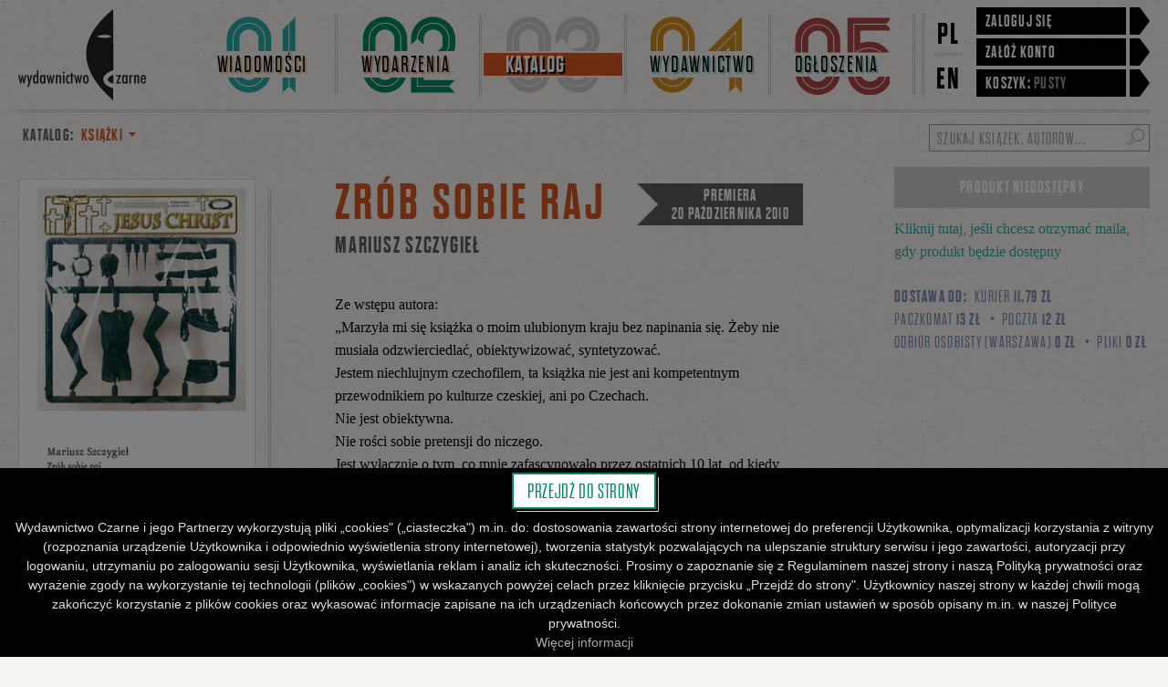

--- FILE ---
content_type: text/html; charset=utf-8
request_url: https://czarne.com.pl/katalog/ksiazki/zrob-sobie-raj
body_size: 62140
content:
<!DOCTYPE html>
<html lang='pl'>
<head>
  <!-- Google tag (gtag.js) -->
  <script async src="https://www.googletagmanager.com/gtag/js?id=G-DV4XYW5NKJ"></script>
  <script>
    window.dataLayer = window.dataLayer || [];
    function gtag(){dataLayer.push(arguments);}
    gtag('js', new Date());

    gtag('config', 'UA-30339979-1');
    gtag('config', 'G-DV4XYW5NKJ');
    gtag('config', 'AW-739185021');

  </script>

<title>Zrób sobie raj - Wydawnictwo Czarne</title>
<meta content='width=device-width, initial-scale=1' name='viewport'>
<link rel="stylesheet" href="https://czarne.b-cdn.net/assets/application-5b26414994935dcab485229fa9b75e19f74ba740996bb8f9d0ee3124d8b5763f.css" media="all" data-turbolinks-track="true" />
<script src="https://czarne.b-cdn.net/assets/application-a025d3c9c4fc14b7b2309f22c411248d6a863eba00dc54d8a07175985a59857f.js" data-turbolinks-track="true"></script>


<meta name="description" content="Ze wstępu autora: „Marzyła mi się książka o moim ulubionym kraju bez napinania się. Żeby nie musiała odzwierciedlać, obiektywizować, syntetyzować. Jestem niechlujnym czechofilem, ta książka nie jest ani kompetentnym przewodnikiem po kulturze czeskiej, ani po Czechach. Nie jest obiektywna. Nie rości sobie pretensji do niczego. Jest wyłącznie o tym, co mnie zafascynowało przez ostatnich 10 lat, od kiedy pierwszy raz przyjechałem do tego kraju. Jest wielką notatką z lektur i ze spotkań z ludźmi, których chciałem tam spotkać. Słowem, jest o miłości przedstawiciela jednego kraju do innego kraju. Może jest jeszcze o czymś, ale to już zostawiam Państwu”.  Poprzednia książka Mariusza Szczygła o Czechach – Gottland – została przełożona na dziesięć języków, zdobyła w Brukseli nagrodę dla najlepszej europejskiej książki roku, w Polsce otrzymała pięć nagród, z Nike Czytelników na czele, a dziennik „Le Figaro” napisał: „To nie jest książka, to klejnot”.  W przeciwieństwie do Gottlandu, który opowiadał o Czechach między rokiem 1882 a 2003, Zrób sobie raj jest książką przede wszystkim o Czechach współczesnych. To opowieść o narodzie, który stworzył sobie kulturę jako antydepresant. Jeśli – jak twierdzi Michel Houellebecq – nasze czasy najlepiej charakteryzuje słowo „posępność”, to Czesi w interpretacji Szczygła są społeczeństwem, które tę posępność umie imponująco usunąć z pola widzenia.  Zrób sobie raj jest opowieścią o tym, co zafascynowało autora w czeskiej kulturze. W kulturze radości smutku. Śmiech jest tu pokazany jako maska tragicznej bezradności. Reportera Szczygła najbardziej fascynują Czesi, którzy nie wierzą w Boga. „Jak się państwu żyje bez Boga?” – to pytanie, czasem wyrażone wprost, a czasem ukryte, jest refrenem tej książki, łączącej osobisty pamiętnik z esejem, felietonem i reportażem.  „Jeśli to nie jest zmyślone, to mogło zdarzyć się tylko w Czechach” – pisze Mariusz Szczygieł. Zrób sobie raj może być też czytany jako kolekcja takich przypadków.  „Kiedyś zostałem z Jasonem na tydzień sam, był czerwiec, i musiałem codziennie wyciągać mu kleszcze, które przynosił z ogrodu. Z jednym trudnym kleszczem poszliśmy do weterynarza, dwa domy dalej. Pan Josef Míka, tęgawy i zażywny, dobrze po sześćdziesiątce, kleszcza wyjął jednym ruchem. Dzięki Bogu, powiedziałem, na co pan doktor odparł, że Bóg nie ma z tym nic wspólnego, ważna jest specjalna pęseta. Jak już tak miło nam się rozmawia o religii, dodałem, to może powiedziałby mi pan doktor, co się mówi po czesku, kiedy człowiek robi znak krzyża. Przyjeżdżam tu tyle lat, a jeszcze tego nie ustaliłem. Weterynarz otworzył szeroko usta, jakbym mu wyssał całe powietrze z gabinetu. Nie mam pojęcia, odparł po chwili, nigdy nie wykonywałem takiej czynności. Ale czeka tu jeszcze jedna pani, może ona wie, jak się po czesku przeżegnać. Zapytaliśmy, pani zadzwoniła nawet do koleżanki na Smíchov, niestety – też nie wiedziała. Ja to dla pana ustalę, obiecał doktor, tylko proszę mi dać kilka dni”. Z rozdziału „Po obu stronach okna”



" />
<meta property="og:description" content="Ze wstępu autora: „Marzyła mi się książka o moim ulubionym kraju bez napinania się. Żeby nie musiała odzwierciedlać, obiektywizować, syntetyzować. Jestem niechlujnym czechofilem, ta książka nie jest ani kompetentnym przewodnikiem po kulturze czeskiej, ani po Czechach. Nie jest obiektywna. Nie rości sobie pretensji do niczego. Jest wyłącznie o tym, co mnie zafascynowało przez ostatnich 10 lat, od kiedy pierwszy raz przyjechałem do tego kraju. Jest wielką notatką z lektur i ze spotkań z ludźmi, których chciałem tam spotkać. Słowem, jest o miłości przedstawiciela jednego kraju do innego kraju. Może jest jeszcze o czymś, ale to już zostawiam Państwu”.  Poprzednia książka Mariusza Szczygła o Czechach – Gottland – została przełożona na dziesięć języków, zdobyła w Brukseli nagrodę dla najlepszej europejskiej książki roku, w Polsce otrzymała pięć nagród, z Nike Czytelników na czele, a dziennik „Le Figaro” napisał: „To nie jest książka, to klejnot”.  W przeciwieństwie do Gottlandu, który opowiadał o Czechach między rokiem 1882 a 2003, Zrób sobie raj jest książką przede wszystkim o Czechach współczesnych. To opowieść o narodzie, który stworzył sobie kulturę jako antydepresant. Jeśli – jak twierdzi Michel Houellebecq – nasze czasy najlepiej charakteryzuje słowo „posępność”, to Czesi w interpretacji Szczygła są społeczeństwem, które tę posępność umie imponująco usunąć z pola widzenia.  Zrób sobie raj jest opowieścią o tym, co zafascynowało autora w czeskiej kulturze. W kulturze radości smutku. Śmiech jest tu pokazany jako maska tragicznej bezradności. Reportera Szczygła najbardziej fascynują Czesi, którzy nie wierzą w Boga. „Jak się państwu żyje bez Boga?” – to pytanie, czasem wyrażone wprost, a czasem ukryte, jest refrenem tej książki, łączącej osobisty pamiętnik z esejem, felietonem i reportażem.  „Jeśli to nie jest zmyślone, to mogło zdarzyć się tylko w Czechach” – pisze Mariusz Szczygieł. Zrób sobie raj może być też czytany jako kolekcja takich przypadków.  „Kiedyś zostałem z Jasonem na tydzień sam, był czerwiec, i musiałem codziennie wyciągać mu kleszcze, które przynosił z ogrodu. Z jednym trudnym kleszczem poszliśmy do weterynarza, dwa domy dalej. Pan Josef Míka, tęgawy i zażywny, dobrze po sześćdziesiątce, kleszcza wyjął jednym ruchem. Dzięki Bogu, powiedziałem, na co pan doktor odparł, że Bóg nie ma z tym nic wspólnego, ważna jest specjalna pęseta. Jak już tak miło nam się rozmawia o religii, dodałem, to może powiedziałby mi pan doktor, co się mówi po czesku, kiedy człowiek robi znak krzyża. Przyjeżdżam tu tyle lat, a jeszcze tego nie ustaliłem. Weterynarz otworzył szeroko usta, jakbym mu wyssał całe powietrze z gabinetu. Nie mam pojęcia, odparł po chwili, nigdy nie wykonywałem takiej czynności. Ale czeka tu jeszcze jedna pani, może ona wie, jak się po czesku przeżegnać. Zapytaliśmy, pani zadzwoniła nawet do koleżanki na Smíchov, niestety – też nie wiedziała. Ja to dla pana ustalę, obiecał doktor, tylko proszę mi dać kilka dni”. Z rozdziału „Po obu stronach okna”



" />
<meta property="og:title" content="Zrób sobie raj" />
<meta property="og:image" content="https://czarne-uploads.b-cdn.net/czarne/uploads/catalog/product/cover/354/large_szczygiel_raj.jpg" />
<meta name="csrf-param" content="authenticity_token" />
<meta name="csrf-token" content="l2SpCMrQQaL_yENRvSDn04vVaSzcvWz4u40iSuhT7Uhm9u0K8kUG5RRO0OuATcop1PoslMch8Wjs_kSQHhlrXw" />
<link rel="icon" type="image/x-icon" href="https://czarne.b-cdn.net/images/favicon.ico" />
<link rel="search" type="application/opensearchdescription+xml" href="https://czarne.com.pl/opensearch" title="Wydawnictwo Czarne" />
  <!-- Facebook Pixel Code -->
<script>
  !function(f,b,e,v,n,t,s)
    {if(f.fbq)return;n=f.fbq=function(){n.callMethod?
     n.callMethod.apply(n,arguments):n.queue.push(arguments)};
     if(!f._fbq)f._fbq=n;n.push=n;n.loaded=!0;n.version='2.0';
     n.queue=[];t=b.createElement(e);t.async=!0;
     t.src=v;s=b.getElementsByTagName(e)[0];
     s.parentNode.insertBefore(t,s)}(window,document,'script',
     'https://connect.facebook.net/en_US/fbevents.js');

  fbq('init', '2783160911909384'); 
  fbq('track', 'PageView');

  fbq('track', 'ViewContent', {
  "content_ids": [
    "zrob-sobie-raj"
  ],
  "content_type": "product"
});

</script>
<noscript>
 <img height="1" width="1" 
src="https://www.facebook.com/tr?id=2783160911909384&ev=PageView
&noscript=1"/>
</noscript>



<!-- Google Tag Manager -->
<script>(function(w,d,s,l,i){w[l]=w[l]||[];w[l].push({'gtm.start':
new Date().getTime(),event:'gtm.js'});var f=d.getElementsByTagName(s)[0],
j=d.createElement(s),dl=l!='dataLayer'?'&l='+l:'';j.async=true;j.src=
'https://www.googletagmanager.com/gtm.js?id='+i+dl;f.parentNode.insertBefore(j,f);
})(window,document,'script','dataLayer','GTM-K7WMJ8X');</script>
<!-- End Google Tag Manager -->


</head>
<body class='products show'>
<nav aria-label='Nawigacja dla ułatwień dostępu' class='skip-links' role='navigation'>
<h2 class='sr-only'>Linki do przejścia</h2>
<a class="skip-link" tabindex="1" href="#main-content">Przejdź do głównej treści</a>
<a class="skip-link" tabindex="2" href="#main-navigation">Przejdź do głównego menu</a>
<a class="skip-link" tabindex="3" href="#search-form">Przejdź do wyszukiwarki</a>
<a class="skip-link" tabindex="4" href="#main-footer">Przejdź do stopki</a>
</nav>

<!-- Google Tag Manager (noscript) -->
<noscript><iframe src="https://www.googletagmanager.com/ns.html?id=GTM-K7WMJ8X"
height="0" width="0" style="display:none;visibility:hidden"></iframe></noscript>
<!-- End Google Tag Manager (noscript) -->


<header class='app-header' data-component='header'>
<div class='center-wrapper app-header-wrapper'>
<div class='app-header-bar-wrapper'>
<div class='app-header-border top'></div>
<div class='app-header-background-fill'></div>
<a class='app-header-logo' href='/'>
<img alt="Wydawnictwo Czarne" class="app-header-logo-full" src="https://czarne.b-cdn.net/assets/logo-934762c821bdcf12226fa00fb21cccdbee80176504445c038aea961cdf0dfa68.svg" />
<img class="app-header-logo-icon" src="https://czarne.b-cdn.net/assets/logo-icon-0a2a1116e76fad28733f9776c8cb2c2e14d23a7b3f95ac76a340205ee67ba68d.svg" />
</a>
<div class='app-header-title'>Zrób sobie raj</div>
<div class='app-header-mobile-nav'>
<a class="app-header-mobile-link" href="https://czarne.com.pl/koszyk"><div class='app-header-cart-icon'></div>
</a><a class='app-header-mobile-link open' data-role='open-button' data-value='main' href='#'>
<div class='app-header-hamburger-icon'></div>
</a>
<a class='app-header-mobile-link close' data-role='close-button' href='#'>
<div class='app-header-cross-icon'></div>
</a>
</div>
</div>
<div class='app-header-mobile-wrapper' data-role='main-navigation'>
<div class='app-header-mobile-menu'>
<nav aria-label='Menu główne' class='app-header-nav' id='main-navigation' role='navigation'>
<ul aria-label='Menu główne' class='main-nav' role='menubar'>
<li class='main-nav-item' role='none'>
<a class="main-nav-link link-1" role="menuitem" href="/aktualnosci"><div class='main-nav-background'></div>
<div class='main-nav-text-bar'>
<div class='main-nav-text'>Wiadomości</div>
</div>
</a></li>
<li class='main-nav-item' role='none'>
<a class="main-nav-link link-2" role="menuitem" href="/wydarzenia"><div class='main-nav-background'></div>
<div class='main-nav-text-bar'>
<div class='main-nav-text'>Wydarzenia</div>
</div>
</a></li>
<li class='main-nav-item selected' role='none'>
<a class="main-nav-link link-3" role="menuitem" href="/katalog"><div class='main-nav-background'></div>
<div class='main-nav-text-bar'>
<div class='main-nav-text'>Katalog</div>
</div>
</a></li>
<li class='main-nav-item' role='none'>
<a class="main-nav-link link-4" role="menuitem" href="/wydawnictwo"><div class='main-nav-background'></div>
<div class='main-nav-text-bar'>
<div class='main-nav-text'>Wydawnictwo</div>
</div>
</a></li>
<li class='main-nav-item' role='none'>
<a class="main-nav-link link-5" role="menuitem" href="/nasze-ogloszenia"><div class='main-nav-background'></div>
<div class='main-nav-text-bar'>
<div class='main-nav-text'>Ogłoszenia</div>
</div>
</a></li>
</ul>

</nav>
<div class='app-header-right'>
<ul class='language-nav'>
<li class='language-nav-item first'>
<a class="language-nav-link" href="https://czarne.com.pl/katalog">PL</a>
</li>
<li class='language-nav-item'>
<a class="language-nav-link" href="/en">EN</a>
</li>
</ul>
<ul class='user-nav'>
<li class='user-nav-item'>
<a class="user-nav-link" href="/uzytkownicy/zaloguj"><div class='user-nav-link-bar'>Zaloguj się</div>
</a></li>
<li class='user-nav-item'>
<a class="user-nav-link" href="/uzytkownicy/rejestracja"><div class='user-nav-link-bar'>Załóż konto</div>
</a><div class='clearfix'></div>
</li>
<li class='user-nav-item app-header-cart'>
<a class="user-nav-link" href="https://czarne.com.pl/koszyk"><div class='user-nav-link-bar'>
<span class='app-header-cart-text'>Koszyk:</span>
<span class='app-header-cart-icon'></span>
<span class='app-header-cart-count empty'>pusty</span>
</div>
</a></li>
</ul>

</div>
<div class='app-header-mobile-search'><form role="search" class="search-form" id="search-form" data-component="search" data-autocomplete-url="/szukaj/autocomplete" action="/szukaj" accept-charset="UTF-8" method="get"><input name="utf8" type="hidden" value="&#x2713;" autocomplete="off" /><label class='search-form-field'>
<input type="text" name="q" value="" placeholder="Szukaj książek, autorów..." data-role="search-input" class="search-form-query" aria-label="Szukaj książek, autorów..." />
<div class='preloader search-form-preloader'>
<div class='icon'></div>
</div>
</label>
<button name="button" type="submit" class="search-form-button"><i class='search-icon'></i>
<span class='text'>Szukaj</span>
</button><div class='search-suggestions-wrapper hidden' data-role='suggestions'>
<div class='search-suggestions'>
<ul class='results-container hidden' data-role='results-container'></ul>
<p class='more-results hidden' data-role='more-results' data-search-url='/szukaj'>
<a href="/szukaj">Zobacz więcej wyników
</a></p>
<p class='no-results hidden' data-role='no-results'>
Brak wyników wyszukiwania
</p>
</div>
</div>
<script data-role='item-template' type='text/html'>
<li class='search-result' data-role='search-result'>
<a data-role='result-link'>
<p class='name' data-role='result-name'></p>
<p class='kind' data-role='result-kind'></p>
</a>
</li>
</script>
</form></div>
<div class='clearfix'></div>
</div>
</div>
<div class='app-header-border'></div>
</div>
</header>

<main class='layout-main-content'>


<div class='center-wrapper'>
<div class='floating-search'><form role="search" class="search-form" id="search-form" data-component="search" data-autocomplete-url="/szukaj/autocomplete" action="/szukaj" accept-charset="UTF-8" method="get"><input name="utf8" type="hidden" value="&#x2713;" autocomplete="off" /><label class='search-form-field'>
<input type="text" name="q" value="" placeholder="Szukaj książek, autorów..." data-role="search-input" class="search-form-query" aria-label="Szukaj książek, autorów..." />
<div class='preloader search-form-preloader'>
<div class='icon'></div>
</div>
</label>
<button name="button" type="submit" class="search-form-button"><i class='search-icon'></i>
<span class='text'>Szukaj</span>
</button><div class='search-suggestions-wrapper hidden' data-role='suggestions'>
<div class='search-suggestions'>
<ul class='results-container hidden' data-role='results-container'></ul>
<p class='more-results hidden' data-role='more-results' data-search-url='/szukaj'>
<a href="/szukaj">Zobacz więcej wyników
</a></p>
<p class='no-results hidden' data-role='no-results'>
Brak wyników wyszukiwania
</p>
</div>
</div>
<script data-role='item-template' type='text/html'>
<li class='search-result' data-role='search-result'>
<a data-role='result-link'>
<p class='name' data-role='result-name'></p>
<p class='kind' data-role='result-kind'></p>
</a>
</li>
</script>
</form></div>
<nav class='submenu' data-component='submenu'>
<hgroup class='submenu-header' data-action='toggle'>
<h1 class='submenu-title' data-role='title'>Katalog:</h1>
<h2 class='submenu-subtitle orange'>
Książki
</h2>
</hgroup>
<div class='submenu-list-wrapper'>
<ul class='submenu-list'>
<li class='submenu-item yellow'>
<a class="submenu-link" href="/katalog/autorzy"><span class='submenu-link-text'>Autorzy</span>
</a></li>
<li class='submenu-item selected orange'>
<a class="submenu-link" href="/katalog/ksiazki"><span class='submenu-link-text'>Książki</span>
</a></li>
<li class='submenu-item slate-blue'>
<a class="submenu-link" href="/katalog/audiobooki"><span class='submenu-link-text'>Audiobooki</span>
</a></li>
<li class='submenu-item purple'>
<a class="submenu-link" href="/katalog/ebooki"><span class='submenu-link-text'>Ebooki</span>
</a></li>
<li class='submenu-item green'>
<a class="submenu-link" href="/katalog/serie"><span class='submenu-link-text'>Serie wydawnicze</span>
</a></li>
<li class='submenu-item blue'>
<a class="submenu-link" href="/katalog/nowosci"><span class='submenu-link-text'>Nowości</span>
</a></li>
<li class='submenu-item red'>
<a class="submenu-link" href="/katalog/bestsellery"><span class='submenu-link-text'>Bestsellery</span>
</a></li>
<li class='submenu-item purple'>
<a class="submenu-link" href="/katalog/zapowiedzi"><span class='submenu-link-text'>Zapowiedzi</span>
</a></li>
<li class='submenu-item slate-blue'>
<a class="submenu-link" href="/katalog/wydania-zagraniczne"><span class='submenu-link-text'>Wydania zagraniczne</span>
</a></li>
</ul>
</div>
</nav>



<div id='main-content'><div class='clearfix'></div>
<div class='product-show-wrapper' data-component='product-page' itemscope itemtype='http://schema.org/Book'>
<meta content='https://czarne.com.pl/katalog/ksiazki/zrob-sobie-raj' itemprop='url'>
<meta content='Wydawnictwo Czarne' itemprop='publisher'>
<meta content='9788375362596' itemprop='isbn'>
<div class='product-intro-section'>
<div class='product-middle-column'>
<div class='product-heading-section'>
<h1 class='product-heading'>
<div class='product-heading-title' itemprop='name'>Zrób sobie raj</div>
</h1>

<div class='product-authors'>
<a class="product-author-link" href="/katalog/autorzy/mariusz-szczygiel"><span itemprop='author'>Mariusz Szczygieł</span>
</a>
</div>

<div class='product-published-on'>
Premiera
<div class='product-published-on-date'>20 października 2010</div>
</div>

</div>
</div>
<div class='product-left-column'>
<div class='product-cover-section'>
<a data-role="slideshow-open" data-slides-group="book-images" class="book-cover-link" href="https://czarne-uploads.b-cdn.net/czarne/uploads/catalog/product/cover/354/large_szczygiel_raj.jpg"><img alt="Zrób sobie raj" class="book-cover" itemprop="image" src="https://czarne-uploads.b-cdn.net/czarne/uploads/catalog/product/cover/354/medium_szczygiel_raj.jpg" />
</a>

<div class='clearfix'></div>
</div>
<div class='product-social-section'>
<div class='share-links'><a class="share-link twitter" target="_blank" data-component="share-link" href="https://twitter.com/intent/tweet?url=https%3A%2F%2Fczarne.com.pl%2Fkatalog%2Fksiazki%2Fzrob-sobie-raj&amp;text=Mariusz+Szczygie%C5%82%2C+Zr%C3%B3b+sobie+raj&amp;hashtags=MariuszSzczygie%C5%82&amp;hashtags=Zr%C3%B3bSobieRaj">Tweetnij</a><a class="share-link facebook" target="_blank" data-component="share-link" href="https://www.facebook.com/sharer?u=https%3A%2F%2Fczarne.com.pl%2Fkatalog%2Fksiazki%2Fzrob-sobie-raj">Podziel się na Facebooku</a></div>

</div>
</div>
</div>
<section class='product-right-column single' data-component='sticky-column'>
<div class='product-commerce-section' data-role='content'>
<h2 class='product-commerce-header'>
<img alt="Mariusz Szczygieł, Zrób sobie raj" class="product-commerce-header-cover" src="https://czarne-uploads.b-cdn.net/czarne/uploads/catalog/product/cover/354/thumbnail_szczygiel_raj.jpg" />
<div class='header-3 product-commerce-header-text-wrapper'>
<div class='product-commerce-header-text' data-role='header'>
Mariusz Szczygieł, Zrób sobie raj
</div>
</div>
</h2>
<section class='commerce-product'>
<div class='commerce-product-unavailable-notice-wrapper'>
<div class='commerce-product-unavailable-notice'>Produkt niedostępny</div>
</div>
<div class='availability-mail-request'>
<a class="show-form" href="#">Kliknij tutaj, jeśli chcesz otrzymać maila, gdy produkt będzie dostępny</a>
<div class='mail-request-form' style='display: none;'>
<form id="form-on-product-av" action="/email_on_product_av/zrob-sobie-raj" accept-charset="UTF-8" method="post"><input name="utf8" type="hidden" value="&#x2713;" autocomplete="off" /><input type="hidden" name="authenticity_token" value="1FuTWsDNy-4ljD3S5PB6X0neOjussn9k68SPyJBVxHUlyddY-FiMqc4KrmjZnVelFvF_g7cu4vS8t-kSZh9CYg" autocomplete="off" /><input type="email" name="email" id="email" value="" placeholder="TWÓJ E-MAIL" />
<a class="submit" href="#">wyślij</a>
<div class='error'></div>
</form></div>
</div>
</section>

<div class='clearfix'></div>
<div class='product-commerce-delivery-prices-wrapper'>
<div class='product-commerce-delivery-prices'>
<strong>Dostawa od:</strong>
<dl>
<dt>Kurier</dt>
<dd>11,79 zł</dd>
<dt>paczkomat</dt>
<dd>13 zł</dd>
<dt>poczta</dt>
<dd>12 zł</dd>
<dt>odbiór osobisty (Warszawa)</dt>
<dd>0 zł</dd>
<dt>pliki</dt>
<dd>0 zł</dd>
</dl>
</div>
</div>
</div>
</section>
<div class='product-middle-column' data-role='adaptable-target'>
<section class='product-description formatted-text' itemprop='description'>
<!DOCTYPE html PUBLIC "-//W3C//DTD HTML 4.0 Transitional//EN" "http://www.w3.org/TR/REC-html40/loose.dtd">
<html><body>
<p>Ze wstępu autora:<br> „Marzyła mi się książka o moim ulubionym kraju bez napinania się. Żeby nie musiała odzwierciedlać, obiektywizować, syntetyzować.<br> Jestem niechlujnym czechofilem, ta książka nie jest ani kompetentnym przewodnikiem po kulturze czeskiej, ani po Czechach.<br> Nie jest obiektywna.<br> Nie rości sobie pretensji do niczego.<br> Jest wyłącznie o tym, co mnie zafascynowało przez ostatnich 10 lat, od kiedy pierwszy raz przyjechałem do tego kraju. Jest wielką notatką z lektur i ze spotkań z ludźmi, których chciałem<br> tam spotkać.<br> Słowem, jest o miłości przedstawiciela jednego kraju do innego kraju.<br> Może jest jeszcze o czymś, ale to już zostawiam Państwu”.<br> <br> Poprzednia książka Mariusza Szczygła o Czechach – <em>Gottland </em>– została przełożona na dziesięć języków, zdobyła w Brukseli nagrodę dla najlepszej europejskiej książki roku, w Polsce otrzymała pięć nagród, z Nike Czytelników na czele, a dziennik „Le Figaro” napisał: „To nie jest książka, to klejnot”.<br> <br> W przeciwieństwie do <em>Gottlandu</em>, który opowiadał o Czechach między rokiem 1882 a 2003,<em> Zrób sobie raj</em> jest książką przede wszystkim o Czechach współczesnych. To opowieść o narodzie, który stworzył sobie kulturę jako antydepresant. Jeśli – jak twierdzi Michel Houellebecq – nasze czasy najlepiej charakteryzuje słowo „posępność”, to Czesi w interpretacji Szczygła są społeczeństwem, które tę posępność umie imponująco usunąć z pola widzenia.<br> <br> <em>Zrób sobie raj</em> jest opowieścią o tym, co zafascynowało autora w czeskiej kulturze. W kulturze radości smutku. Śmiech jest tu pokazany jako maska tragicznej bezradności. Reportera Szczygła najbardziej fascynują Czesi, którzy nie wierzą w Boga. „Jak się państwu żyje bez Boga?” – to pytanie, czasem wyrażone wprost, a czasem ukryte, jest refrenem tej książki, łączącej osobisty pamiętnik z esejem, felietonem i reportażem.<br> <br> „Jeśli to nie jest zmyślone, to mogło zdarzyć się tylko w Czechach” – pisze Mariusz Szczygieł. <em>Zrób sobie raj</em> może być też czytany jako kolekcja takich przypadków.<br> <br> „Kiedyś zostałem z Jasonem na tydzień sam, był czerwiec, i musiałem codziennie wyciągać mu kleszcze, które przynosił z ogrodu. Z jednym trudnym kleszczem poszliśmy do weterynarza, dwa domy dalej. Pan Josef Míka, tęgawy i zażywny, dobrze po sześćdziesiątce, kleszcza wyjął jednym ruchem. Dzięki Bogu, powiedziałem, na co pan doktor odparł, że Bóg nie ma z tym nic wspólnego, ważna jest specjalna pęseta. Jak już tak miło nam się rozmawia o religii, dodałem, to może powiedziałby mi pan doktor, co się mówi po czesku, kiedy człowiek robi znak krzyża. Przyjeżdżam tu tyle lat, a jeszcze tego nie ustaliłem. Weterynarz otworzył szeroko usta, jakbym mu wyssał całe powietrze z gabinetu. Nie mam pojęcia, odparł po chwili, nigdy nie wykonywałem takiej czynności. Ale czeka tu jeszcze jedna pani, może ona wie, jak się po czesku przeżegnać. Zapytaliśmy, pani zadzwoniła nawet do koleżanki na Smíchov, niestety – też nie wiedziała. Ja to dla pana ustalę, obiecał doktor, tylko proszę mi dać kilka dni”.<br> Z rozdziału „Po obu stronach okna”</p>
<p></p>
<p></p>

<p></p>
</body></html>

</section>
<div class='product-patronages' style='padding-bottom: 7.241344900841408%;'>
<div class='product-patronage' style='width: 20.1527%; margin-top: 0.0%; left: 0.0%;'>
<a class="product-patronage-link" href="http://www.polskieradio.pl/9,Trojka"><img alt="Trójka — polskie radio" class="product-patronage-image" src="https://czarne-uploads.b-cdn.net/czarne/uploads/patrons/patron/logo/3/medium_logo.png" />
</a></div>

<div class='product-patronage' style='width: 11.2977%; margin-top: 0.0%; left: 21.6794%;'>
<a class="product-patronage-link" href="http://ksiazki.wp.pl/"><img alt="Wirtualna Polska" class="product-patronage-image" src="https://czarne-uploads.b-cdn.net/czarne/uploads/patrons/patron/logo/6/medium_logo.png" />
</a></div>

<div class='product-patronage' style='width: 22.1374%; margin-top: 0.0%; left: 35.4198%;'>
<a class="product-patronage-link" href="http://polis.org.pl/"><img alt="POLIS — STOWARZYSZENIE MŁODYCH DZIENNIKARZY" class="product-patronage-image" src="https://czarne-uploads.b-cdn.net/czarne/uploads/patrons/patron/logo/19/medium_logo.png" />
</a></div>

<div class='product-patronage' style='width: 18.626%; margin-top: 0.1527%; left: 60.458%;'>
<a class="product-patronage-link" href="http://www.przegladpolityczny.pl/"><img alt="Przegląd polityczny" class="product-patronage-image" src="https://czarne-uploads.b-cdn.net/czarne/uploads/patrons/patron/logo/15/medium_logo.png" />
</a></div>

</div>

</div>
<div class='product-swappable-content'>
<div class='product-left-column product-details-section'>
<section class='excerpts' data-component='sortable-list' data-key='excerpt' data-order-url='/katalog/ksiazki/zrob-sobie-raj/fragmenty/order'>
<ul class='excerpts-list' data-role='list'>
<li data-id='273'><section class='excerpt-wrapper'>
<a class="excerpt-link" data-role="show-static-popup" data-popup-name="fragment" href="/katalog/ksiazki/zrob-sobie-raj#fragment">Przeczytaj fragment 

</a><section class='popup hidden excerpt' data-component='static-popup' data-name='fragment'>
<div class='popup-background'></div>
<div class='popup-content'>
<div class='popup-dialog'>
<a class="popup-close-link" data-role="close-link" href="#">Zamknij</a>

<div class='content'>
<header class='excerpt-popup-header'>
<h4 class='excerpt-popup-author'>Mariusz Szczygieł</h4>
<h2 class='excerpt-popup-title'>Zrób sobie raj</h2>
<h4 class='excerpt-popup-label'>fragment</h4>
</header>
<!DOCTYPE html PUBLIC "-//W3C//DTD HTML 4.0 Transitional//EN" "http://www.w3.org/TR/REC-html40/loose.dtd">
<html><body>
<p>
	Coming out<br>
	<br>
	Przez całe lata, kiedy przychodziłem na jakieś przyjęcie,<br>
	wiedziałem, że jeśli się ujawnią, to nie od razu. Mogłem<br>
	rozglądać się godzinami i mój radar nie był w stanie<br>
	ich wyczuć. Mogłem czekać i nic. Przy mnie nigdy nie<br>
	przekazywali sobie żadnych znaków.<br>
	Jednak od kiedy publicznie się wyoutowałem, wielu już<br>
	przy uściśnięciu mi ręki deklaruje, że też są.<br>
	Teraz już na wejściu obstępuje mnie grupka i: „Ja też!”,<br>
	„Ja też!”, „I ja też!”. Nie zliczę, ile maili dostałem przez<br>
	ostatnie lata z wyznaniami w stylu: „Cieszę się, że mogę<br>
	do Ciebie przynajmniej pisać. Karol”.<br>
	Kiedy już się ujawnimy, z przyjemnością obserwuję, jak<br>
	poprawia nam się od razu humor i rozluźniają mięśnie<br>
	twarzy. Nawet wśród obcego i nieznanego otoczenia – pożądamy<br>
	się.<br>
	Kiedy przez kilka minut przeżywamy odrobinę wspólnej<br>
	przyjemności, od razu widać, czym dla nas, czechofilów,<br>
	są Czechy.<br>
	Są jak deser, jak bita śmietana, jak polewa czekoladowa,<br>
	której nie sposób się oprzeć.<br>
	Są tą częścią naszej osobowości, której nie mamy.<br>
	<br>
	Tęsknimy do niej. Szukamy, ale w Polsce z wielu powodów<br>
	nie możemy znaleźć.<br>
	Są jak kobieta dla drag queen.<br>
	Każdy z nas ma zaraz w głowie jakiś czeski dowcip,<br>
	scenę z filmu lub zachowanie, które przytacza na dowód<br>
	tego, jak Czesi się od nas różnią.<br>
	Mój kolega (Piotr Lipiński, reporter) pieści wspomnienie<br>
	z gospody (Na Skalce, róg ulic Na Veselí i 5. května<br>
	w Pradze), gdzie zobaczył mężczyznę, który siedział przy<br>
	piwie ze swoim psem. On na krześle, pies na podłodze.<br>
	Brodaty pan nabierał wskazującym palcem piany z kufla<br>
	i delikatnie karmił nią szczęśliwego psa.<br>
	Mój znajomy (Józef Lorski, informatyk) pieści wspomnienie<br>
	takiej scenki z Moraw: „Piekarnia, w której<br>
	sprzedaje się pieczywo, słodkości, kanapki, a nawet placki<br>
	kartoflane. Jedyna w tym sklepie sprzedawczyni, młoda<br>
	dziewczyna, rozmawia głośno przez komórkę. Śmieje<br>
	się, opowiada jakąś historię z poprzedniego dnia, tymczasem<br>
	tworzy się coraz większa kolejka. Trwa to pięć<br>
	minut, dziesięć, patrzę i czekam, aż się ktoś wkurzy.<br>
	Ludzie cierpliwie stoją, a nawet się uśmiechają. Wreszcie<br>
	sprzedawczyni kończy rozmowę i tłumaczy, że to<br>
	była ważna sprawa. Na to klient z uśmiechem: »Musiała<br>
	pani wygadać chyba ze dwieście koron«. I nikt nie miał<br>
	pretensji”.<br>
	Moja znajoma z forum Czechy na Gazeta.pl Pampeliszka<br>
	pieści wspomnienie z Ołomuńca. Była w dość<br>
	zaawansowanej ciąży i szła sobie wieczorem na spacer.<br>
	Zobaczyła, że na końcu pasażu bije się grupa młodzieży.<br>
	W Polsce – jak mówi – zawróciłaby, ale w Czechach nie<br>
	przyszło jej to do głowy i bezrefleksyjnie szła wprost na<br>
	bijących się. A oni, widząc ją, przestali się bić, zrobili jej<br>
	przejście, po czym zaczęli się tłuc dalej.<br>
	Ja pieszczę wspomnienie znad pisuaru (na stacji metra<br>
	Plac Republiki w Pradze). Gdy podniosłem wzrok na<br>
	ścianę, na wyblakłej niebieskiej naklejce, przyklejonej tu<br>
	jeszcze w ubiegłym wieku, widniał napis: PIELĘGNUJCIE<br>
	PRZYPADKOWĄ ŻYCZLIWOŚĆ I PIĘKNE CZYNY POZBAWIONE<br>
	SENSU.<br>
	Czy gdzieś w świecie istnieje jakaś grupa cudzoziemców,<br>
	która przechowuje podobne imponderabilia z Polski?<br>
	Żeby jednak nie ulec (łatwej u mnie) skłonności do<br>
	mitologizowania i idealizacji, użyję teraz poglądu Oscara<br>
	Wilde’a, że najbardziej nie lubimy ludzi, którzy mają takie<br>
	same wady, jak my.<br>
	A więc dlatego uwielbiamy Czechów.<br>
	Bo to naród, który ma zupełnie inne wady.<br>
	<br>
	Zapaliło się łóżko<br>
	<br>
	„Szanowny Panie Egonie Bondy,<br>
	wielu Czechów jest przekonanych, że wymyślił Pana<br>
	Hrabal. Ci, którzy wiedzą, że nie został Pan wymyślony,<br>
	uważają jednak, że Pan nie żyje. W związku z tym proszę<br>
	o spotkanie.<br>
	M. Szczygieł”.<br>
	„Szanowny Panie Kolego,<br>
	uprzejmie zapewniam, że żyję. Niemniej z powodów<br>
	zdrowotnych, co Panu wyjaśnię osobiście, żyję dopiero<br>
	od godziny czternastej. Proszę nie przyjeżdżać wcześniej,<br>
	raczej dokładnie o czternastej lub troszkę później, wtedy<br>
	będziemy mieć nieograniczony czas.<br>
	Pański Bondy”.<br>
	Hrabal wymyślił go tak:<br>
	„Egon zawsze, kiedy stał w słońcu, wyglądał jak faun,<br>
	który wynurzył się z cysterny z piwem, jasne włosy zawsze<br>
	opadały mu wzdłuż uszu, a broda w blasku słońca wyglądała<br>
	jak zalana jasnym leżakiem. […] Vladimir, Bondy<br>
	i ja tak bardzo lubiliśmy piwo, że gdy przynoszono nam<br>
	do stołu po pierwszym kuflu, wprawialiśmy w popłoch<br>
	całą gospodę, nabieraliśmy pianę w dłonie i nacieraliśmy<br>
	sobie nią twarze, wcierając pianę we włosy, jak Żydzi,<br>
	którzy smarują pejsy wodą z cukrem, a że przy drugim<br>
	piwie powtarzaliśmy ten zabieg z pianą, świeciliśmy się<br>
	i pachnieliśmy piwem na kilometr”.<br>
	Egonem Bondym został tak:<br>
	Urodził się w 1930 roku i najpierw nazywał się Zbyněk<br>
	Fišer. To nazwisko rodu czeskich młynarzy. Najwyżej<br>
	zaszedł ojciec Zbyńka, ponieważ został oficerem. Zamieszkali<br>
	w Pradze. Matka – niestety – nie pozwalała<br>
	Zbyńkowi na żaden kontakt z innymi dziećmi. Prowadziła<br>
	go do kawiarni, a raz w tygodniu do opery, gdzie<br>
	do wojny mieli własną lożę. Nie znosił matki, nerwowej<br>
	i niezrównoważonej. Raz odpychającej go, raz „rzucającej<br>
	się na niego z małpią miłością”. Mówił, że kiedy<br>
	umarła, gdy miał trzynaście lat, poczuł ulgę. W 1936<br>
	roku poszedł do pierwszej klasy i doznał szoku, że na<br>
	świecie żyje tyle dzieci. Jako siedmiolatek bez pamięci<br>
	zakochał się w koledze z ławki (tak mówił o tym, kiedy<br>
	miał lat siedemdziesiąt jeden). W chłopcu z wilgotnej<br>
	sutereny, synu bezrobotnych rodziców. Zapraszał go do<br>
	domu. „Bo mój ojciec nie miał żadnych klasowych uprzedzeń”.<br>
	Dla ojca chłopca generał znalazł nawet pracę. Jak<br>
	narodził się w Bondym marksista? Sam tego dokładnie<br>
	nie wyjaśniał, ale może klucza trzeba szukać właśnie<br>
	w postawie jego ojca.<br>
	Marksizm Egon Bondy pokochał na zawsze. „Marksizm<br>
	– napisał – daje ludziom nadzieję, aby całkowicie<br>
	nie wpadli w rozpacz, że czeka nas katastrofa, po której<br>
	nie zostanie już nic”.<br>
	Pod koniec 1948 roku w Związku Radzieckim zaczęła<br>
	się antyżydowska obsesja. Informacje o czystkach w szeregach<br>
	komunistów doszły do Pragi.<br>
	– Dla nas, osiemnastolatków – mówił – to było szokujące.<br>
	Trzy lata po Holokauście! Przecież komunizm<br>
	budowali Żydzi, bo właśnie dla nich miał być najsprawiedliwszym<br>
	ustrojem. Wszystkie narody miały być równe.<br>
	No, tego po ZSRR się nie spodziewaliśmy! W powieściach<br>
	Karela Čapka każdy bogaty Żyd nazywa się Bondy. Więc<br>
	w ramach protestu ja, Aryjczyk, przyjąłem to nazwisko.<br>
	I do dzisiaj się go trzymam.<br>
	Sławę zdobył jako Egon Bondy i za niego uchodził<br>
	niemal we wszystkich sytuacjach.<br>
	(...)</p>
</body></html>

</div>

</div>
</div>
</section>


</section>
</li>
</ul>
<div class='clearfix'></div>

</section>

<section class='for-media'>
<a class="original-cover-link" target="_blank" href="https://czarne-uploads.b-cdn.net/czarne/uploads/catalog/product/cover/354/szczygiel_raj.jpg">Pobierz okładkę</a>
</section>

<section class='product-main-edition'>
<h2 class='product-edition-header'>Wydanie II</h2>
<ul class='details-list'>
<li class='details-list-item'>
<span class='detail-label'>Kategoria:</span>
<span class='detail-value'><a href='/katalog/kategorie/literatura-faktu'>Literatura faktu</a></span>
<div class='clearfix'></div>
</li>
<li class='details-list-item detail-collection'>
<span class='detail-label'>Seria wydawnicza:</span>
<span class='detail-value'><a href="/katalog/serie/sulina">Sulina</a></span>
<div class='clearfix'></div>
</li>
<li class='details-list-item detail-cover-authors'>
<span class='detail-label'>Projekt okładki:</span>
<span class='detail-value'>Agnieszka Pasierska/Pracownia Papierówka</span>
<div class='clearfix'></div>
</li>
<li class='details-list-item detail-layout-authors'>
<span class='detail-label'>Skład:</span>
<span class='detail-value'>Robert  Oleś/d2d.pl</span>
<div class='clearfix'></div>
</li>
<li class='details-list-item detail-cover-type-name'>
<span class='detail-label'>Rodzaj okładki:</span>
<span class='detail-value'>Okładka twarda</span>
<div class='clearfix'></div>
</li>
<li class='details-list-item detail-dimensions'>
<span class='detail-label'>Wymiary:</span>
<span class='detail-value'>125 mm × 195 mm</span>
<div class='clearfix'></div>
</li>
<li class='details-list-item detail-length'>
<span class='detail-label'>Liczba stron:</span>
<span class='detail-value'>292</span>
<div class='clearfix'></div>
</li>
<li class='details-list-item detail-isbn'>
<span class='detail-label'>ISBN:</span>
<span class='detail-value'>978-83-7536-259-6</span>
<div class='clearfix'></div>
</li>
<li class='details-list-item detail-price-without-discount'>
<span class='detail-label'>Cena okładkowa:</span>
<span class='detail-value'>42,50 zł</span>
<div class='clearfix'></div>
</li>
<li class='details-list-item detail-published-on'>
<span class='detail-label'>Data publikacji:</span>
<span class='detail-value'>20 października 2010</span>
<div class='clearfix'></div>
</li>
</ul>



</section>
<h2 class='product-edition-header'>Pozostałe wydania</h2>
<ul class='product-editions-list'>
<li class='product-editions-list-item'>
<a class="product-editions-list-link" data-role="show-static-popup" data-popup-name="audiobook" href="/katalog/ksiazki/zrob-sobie-raj#audiobook">Audiobook
</a><section class='popup hidden edition' data-component='static-popup' data-name='audiobook'>
<div class='popup-background'></div>
<div class='popup-content'>
<div class='popup-dialog'>
<a class="popup-close-link" data-role="close-link" href="#">Zamknij</a>
<article>
<div class='product-edition-popup-heading'>
<h1 class='product-heading'>
<div class='product-heading-title' itemprop='name'>Zrób sobie raj</div>
</h1>

<div class='product-authors'>
<a class="product-author-link" href="/katalog/autorzy/mariusz-szczygiel"><span itemprop='author'>Mariusz Szczygieł</span>
</a>
</div>

<h2 class='product-edition-popup-header'>Audiobook</h2>
</div>
<div class='product-edition-popup-cover'>
<a data-role="slideshow-open" data-slides-group="book-images" class="book-cover-link" href="https://czarne-uploads.b-cdn.net/czarne/uploads/catalog/product_variant/cover/397/large_zrob-sobie-raj-audio.jpg"><img alt="Zrób sobie raj" class="book-cover" itemprop="image" src="https://czarne-uploads.b-cdn.net/czarne/uploads/catalog/product_variant/cover/397/medium_zrob-sobie-raj-audio.jpg" />
</a>
</div>
<div class='product-edition-popup-details'>
<ul class='details-list'>
<li class='details-list-item'>
<span class='detail-label'>Kategoria:</span>
<span class='detail-value'><a href='/katalog/kategorie/literatura-faktu'>Literatura faktu</a></span>
<div class='clearfix'></div>
</li>
<li class='details-list-item detail-collection'>
<span class='detail-label'>Seria wydawnicza:</span>
<span class='detail-value'><a href="/katalog/serie/sulina">Sulina</a></span>
<div class='clearfix'></div>
</li>
<li class='details-list-item detail-cover-authors'>
<span class='detail-label'>Projekt okładki:</span>
<span class='detail-value'>Agnieszka Pasierska/Pracownia Papierówka</span>
<div class='clearfix'></div>
</li>
<li class='details-list-item detail-layout-authors'>
<span class='detail-label'>Skład:</span>
<span class='detail-value'>Robert  Oleś/d2d.pl</span>
<div class='clearfix'></div>
</li>
<li class='details-list-item detail-lector'>
<span class='detail-label'>Lektor:</span>
<span class='detail-value'>Mariusz Szczygieł</span>
<div class='clearfix'></div>
</li>
<li class='details-list-item detail-audio-length'>
<span class='detail-label'>Długość nagrania:</span>
<span class='detail-value'>5 h 50 min</span>
<div class='clearfix'></div>
</li>
<li class='details-list-item detail-published-on'>
<span class='detail-label'>Data publikacji:</span>
<span class='detail-value'>13 lipca 2011</span>
<div class='clearfix'></div>
</li>
</ul>

<h3 class='variant-details-header'>Audiobook</h3>
<ul class='variant-details-list details-list'>
<li class='details-list-item'>
<span class='detail-label'>Wymiary:</span>
<span class='detail-value'>139 mm × 125 mm</span>
<div class='clearfix'></div>
</li>
<li class='details-list-item'>
<span class='detail-label'>Liczba stron:</span>
<span class='detail-value'>350</span>
<div class='clearfix'></div>
</li>
<li class='details-list-item'>
<span class='detail-label'>ISBN:</span>
<span class='detail-value'>978-83-7536-272-5</span>
<div class='clearfix'></div>
</li>
<li class='details-list-item'>
<span class='detail-label'>Cena okładkowa:</span>
<span class='detail-value'>30,50 zł</span>
<div class='clearfix'></div>
</li>
</ul>
<h3 class='variant-details-header'>Mp3・Zrób sobie raj</h3>
<ul class='variant-details-list details-list'>
<li class='details-list-item'>
<span class='detail-label'>ISBN:</span>
<span class='detail-value'>978-83-7536-317-3</span>
<div class='clearfix'></div>
</li>
<li class='details-list-item'>
<span class='detail-label'>Cena okładkowa:</span>
<span class='detail-value'>25,00 zł</span>
<div class='clearfix'></div>
</li>
</ul>


</div>
<div class='clearfix'></div>
</article>

</div>
</div>
</section>

</li>
<li class='product-editions-list-item'>
<a class="product-editions-list-link" data-role="show-static-popup" data-popup-name="wydanie-i" href="/katalog/ksiazki/zrob-sobie-raj#wydanie-i">Wydanie I
</a><section class='popup hidden edition' data-component='static-popup' data-name='wydanie-i'>
<div class='popup-background'></div>
<div class='popup-content'>
<div class='popup-dialog'>
<a class="popup-close-link" data-role="close-link" href="#">Zamknij</a>
<article>
<div class='product-edition-popup-heading'>
<h1 class='product-heading'>
<div class='product-heading-title' itemprop='name'>Zrób sobie raj</div>
</h1>

<div class='product-authors'>
<a class="product-author-link" href="/katalog/autorzy/mariusz-szczygiel"><span itemprop='author'>Mariusz Szczygieł</span>
</a>
</div>

<h2 class='product-edition-popup-header'>Wydanie I</h2>
</div>
<div class='product-edition-popup-cover'>
<a data-role="slideshow-open" data-slides-group="book-images" class="book-cover-link" href="https://czarne-uploads.b-cdn.net/czarne/uploads/catalog/product_variant/cover/330/large_szczygiel_raj.jpg"><img alt="Zrób sobie raj" class="book-cover" itemprop="image" src="https://czarne-uploads.b-cdn.net/czarne/uploads/catalog/product_variant/cover/330/medium_szczygiel_raj.jpg" />
</a>
</div>
<div class='product-edition-popup-details'>
<ul class='details-list'>
<li class='details-list-item'>
<span class='detail-label'>Kategoria:</span>
<span class='detail-value'><a href='/katalog/kategorie/literatura-faktu'>Literatura faktu</a></span>
<div class='clearfix'></div>
</li>
<li class='details-list-item detail-collection'>
<span class='detail-label'>Seria wydawnicza:</span>
<span class='detail-value'><a href="/katalog/serie/sulina">Sulina</a></span>
<div class='clearfix'></div>
</li>
<li class='details-list-item detail-cover-authors'>
<span class='detail-label'>Projekt okładki:</span>
<span class='detail-value'>Agnieszka Pasierska/Pracownia Papierówka</span>
<div class='clearfix'></div>
</li>
<li class='details-list-item detail-layout-authors'>
<span class='detail-label'>Skład:</span>
<span class='detail-value'>Robert  Oleś/d2d.pl</span>
<div class='clearfix'></div>
</li>
<li class='details-list-item detail-cover-type-name'>
<span class='detail-label'>Rodzaj okładki:</span>
<span class='detail-value'>Okładka miękka, lakierowana, ze skrzydełkami</span>
<div class='clearfix'></div>
</li>
<li class='details-list-item detail-dimensions'>
<span class='detail-label'>Wymiary:</span>
<span class='detail-value'>125 mm × 195 mm</span>
<div class='clearfix'></div>
</li>
<li class='details-list-item detail-length'>
<span class='detail-label'>Liczba stron:</span>
<span class='detail-value'>292</span>
<div class='clearfix'></div>
</li>
<li class='details-list-item detail-isbn'>
<span class='detail-label'>ISBN:</span>
<span class='detail-value'>978-83-7536-223-7</span>
<div class='clearfix'></div>
</li>
<li class='details-list-item detail-price-without-discount'>
<span class='detail-label'>Cena okładkowa:</span>
<span class='detail-value'>36,90 zł</span>
<div class='clearfix'></div>
</li>
<li class='details-list-item detail-published-on'>
<span class='detail-label'>Data publikacji:</span>
<span class='detail-value'>20 października 2010</span>
<div class='clearfix'></div>
</li>
</ul>



</div>
<div class='clearfix'></div>
</article>

</div>
</div>
</section>

</li>
</ul>

</div>
<section class='product-left-column product-other-by-same-authors'>
<h2 class='product-left-to-ribbon-header'>Inne książki tego autora</h2>
<ul class='products-list product-other-by-same-authors-list'>
<li class='products-list-item'><section class='product-thumbnail' data-component='product-thumbnail' data-remote-content-url='/katalog/ksiazki/niedziela-ktora-zdarzyla-sie-w-srode/sklep'>

<a class="product-thumbnail-link" href="/katalog/ksiazki/niedziela-ktora-zdarzyla-sie-w-srode"><div class='product-thumbnail-cover'>
<div class='product-thumbnail-image-wrapper'>
<img class="product-thumbnail-image" alt="Mariusz Szczygieł, Niedziela, która zdarzyła się w środę" data-component="lazy-image" data-src="https://czarne-uploads.b-cdn.net/czarne/uploads/catalog/product/cover/1154/thumbnail_niedziela_ktora_zdazyla_sie2.jpg" src="//about:blank" />
</div>
</div>
<div class='product-thumbnail-description'>
<div class='product-thumbnail-authors'>Mariusz Szczygieł</div>
<div class='product-thumbnail-title'>Niedziela, która zdarzyła się w środę</div>
<div class='product-thumbnail-details'><ul class='details-list'>
</ul>
</div>
<div class='product-thumbnail-filter-options'></div>
</div>
<div class='clearfix'></div>
</a><div class='product-thumbnail-commerce' data-role='remote-content-container'></div>
</section>
</li>
<li class='products-list-item'><section class='product-thumbnail' data-component='product-thumbnail' data-remote-content-url='/katalog/ksiazki/gottland/sklep'>

<a class="product-thumbnail-link" href="/katalog/ksiazki/gottland"><div class='product-thumbnail-cover'>
<div class='product-thumbnail-image-wrapper'>
<img class="product-thumbnail-image" alt="Mariusz Szczygieł, Gottland" data-component="lazy-image" data-src="https://czarne-uploads.b-cdn.net/czarne/uploads/catalog/product/cover/824/thumbnail_szczygiel_gottland.jpg" src="//about:blank" />
</div>
</div>
<div class='product-thumbnail-description'>
<div class='product-thumbnail-authors'>Mariusz Szczygieł</div>
<div class='product-thumbnail-title'>Gottland</div>
<div class='product-thumbnail-details'><ul class='details-list'>
</ul>
</div>
<div class='product-thumbnail-filter-options'></div>
</div>
<div class='clearfix'></div>
</a><div class='product-thumbnail-commerce' data-role='remote-content-container'></div>
</section>
</li>

</ul>
<a class="button grey small" href="/katalog/autorzy/mariusz-szczygiel">Zobacz wszystkie</a>
</section>
<div class='clearfix'></div>
</div>
</div>
<div class='clearfix'></div>
<section class='product-recommendations'>
<h2 class='double-ribbon blue'>Inni klienci kupili również:</h2>
<div data-component='scrolling-products-list'>
<a data-action='previous' href='#' role='button'>Wstecz</a>
<a data-action='next' href='#' role='button'>Dalej</a>
<ul class='products-list' data-role='list'>
<li class='products-list-item'><section class='product-thumbnail' data-component='product-thumbnail' data-remote-content-url='/katalog/ksiazki/norymberga/sklep'>

<a class="product-thumbnail-link" href="/katalog/ksiazki/norymberga"><div class='product-thumbnail-cover'>
<div class='product-thumbnail-image-wrapper'>
<img class="product-thumbnail-image" alt="Jack El-Hai, Norymberga" data-component="lazy-image" data-src="https://czarne-uploads.b-cdn.net/czarne/uploads/catalog/product/cover/2058/thumbnail_norymberga.png" src="//about:blank" />
</div>
</div>
<div class='product-thumbnail-description'>
<div class='product-thumbnail-authors'>Jack El-Hai</div>
<div class='product-thumbnail-title'>Norymberga</div>
<div class='product-thumbnail-details'><ul class='details-list'>
</ul>
</div>
<div class='product-thumbnail-filter-options'></div>
</div>
<div class='clearfix'></div>
</a><div class='product-thumbnail-commerce' data-role='remote-content-container'></div>
</section>
</li>
<li class='products-list-item'><section class='product-thumbnail' data-component='product-thumbnail' data-remote-content-url='/katalog/ksiazki/ziemia-jednorozca/sklep'>

<a class="product-thumbnail-link" href="/katalog/ksiazki/ziemia-jednorozca"><div class='product-thumbnail-cover'>
<div class='product-thumbnail-image-wrapper'>
<img class="product-thumbnail-image" alt="Patrycja Bukalska, Ziemia jednorożca" data-component="lazy-image" data-src="https://czarne-uploads.b-cdn.net/czarne/uploads/catalog/product/cover/1419/thumbnail_kraina_jednoro%C5%BCca.png" src="//about:blank" />
</div>
</div>
<div class='product-thumbnail-description'>
<div class='product-thumbnail-authors'>Patrycja Bukalska</div>
<div class='product-thumbnail-title'>Ziemia jednorożca</div>
<div class='product-thumbnail-details'><ul class='details-list'>
</ul>
</div>
<div class='product-thumbnail-filter-options'></div>
</div>
<div class='clearfix'></div>
</a><div class='product-thumbnail-commerce' data-role='remote-content-container'></div>
</section>
</li>
<li class='products-list-item'><section class='product-thumbnail' data-component='product-thumbnail' data-remote-content-url='/katalog/ksiazki/konce-swiatow/sklep'>

<a class="product-thumbnail-link" href="/katalog/ksiazki/konce-swiatow"><div class='product-thumbnail-cover'>
<div class='product-thumbnail-image-wrapper'>
<img class="product-thumbnail-image" alt="Ziemowit Szczerek, Końce światów" data-component="lazy-image" data-src="https://czarne-uploads.b-cdn.net/czarne/uploads/catalog/product/cover/1932/thumbnail_konce_swiatow.png" src="//about:blank" />
</div>
</div>
<div class='product-thumbnail-description'>
<div class='product-thumbnail-authors'>Ziemowit Szczerek</div>
<div class='product-thumbnail-title'>Końce światów</div>
<div class='product-thumbnail-details'><ul class='details-list'>
</ul>
</div>
<div class='product-thumbnail-filter-options'></div>
</div>
<div class='clearfix'></div>
</a><div class='product-thumbnail-commerce' data-role='remote-content-container'></div>
</section>
</li>
<li class='products-list-item'><section class='product-thumbnail' data-component='product-thumbnail' data-remote-content-url='/katalog/ksiazki/kaszebe/sklep'>

<a class="product-thumbnail-link" href="/katalog/ksiazki/kaszebe"><div class='product-thumbnail-cover'>
<div class='product-thumbnail-image-wrapper'>
<img class="product-thumbnail-image" alt="Tomasz Słomczyński, Kaszëbë" data-component="lazy-image" data-src="https://czarne-uploads.b-cdn.net/czarne/uploads/catalog/product/cover/1598/thumbnail_kaszebe.jpg" src="//about:blank" />
</div>
</div>
<div class='product-thumbnail-description'>
<div class='product-thumbnail-authors'>Tomasz Słomczyński</div>
<div class='product-thumbnail-title'>Kaszëbë</div>
<div class='product-thumbnail-details'><ul class='details-list'>
</ul>
</div>
<div class='product-thumbnail-filter-options'></div>
</div>
<div class='clearfix'></div>
</a><div class='product-thumbnail-commerce' data-role='remote-content-container'></div>
</section>
</li>
<li class='products-list-item'><section class='product-thumbnail' data-component='product-thumbnail' data-remote-content-url='/katalog/ksiazki/gure/sklep'>

<a class="product-thumbnail-link" href="/katalog/ksiazki/gure"><div class='product-thumbnail-cover'>
<div class='product-thumbnail-image-wrapper'>
<img class="product-thumbnail-image" alt="Katarzyna Mirgos, Gure" data-component="lazy-image" data-src="https://czarne-uploads.b-cdn.net/czarne/uploads/catalog/product/cover/1417/thumbnail_gure.jpg" src="//about:blank" />
</div>
</div>
<div class='product-thumbnail-description'>
<div class='product-thumbnail-authors'>Katarzyna Mirgos</div>
<div class='product-thumbnail-title'>Gure</div>
<div class='product-thumbnail-details'><ul class='details-list'>
</ul>
</div>
<div class='product-thumbnail-filter-options'></div>
</div>
<div class='clearfix'></div>
</a><div class='product-thumbnail-commerce' data-role='remote-content-container'></div>
</section>
</li>
<li class='products-list-item'><section class='product-thumbnail' data-component='product-thumbnail' data-remote-content-url='/katalog/ksiazki/gottland/sklep'>

<a class="product-thumbnail-link" href="/katalog/ksiazki/gottland"><div class='product-thumbnail-cover'>
<div class='product-thumbnail-image-wrapper'>
<img class="product-thumbnail-image" alt="Mariusz Szczygieł, Gottland" data-component="lazy-image" data-src="https://czarne-uploads.b-cdn.net/czarne/uploads/catalog/product/cover/824/thumbnail_szczygiel_gottland.jpg" src="//about:blank" />
</div>
</div>
<div class='product-thumbnail-description'>
<div class='product-thumbnail-authors'>Mariusz Szczygieł</div>
<div class='product-thumbnail-title'>Gottland</div>
<div class='product-thumbnail-details'><ul class='details-list'>
</ul>
</div>
<div class='product-thumbnail-filter-options'></div>
</div>
<div class='clearfix'></div>
</a><div class='product-thumbnail-commerce' data-role='remote-content-container'></div>
</section>
</li>
<li class='products-list-item'><section class='product-thumbnail' data-component='product-thumbnail' data-remote-content-url='/katalog/ksiazki/gesi-odpoczywaja-na-gotlandii/sklep'>

<a class="product-thumbnail-link" href="/katalog/ksiazki/gesi-odpoczywaja-na-gotlandii"><div class='product-thumbnail-cover'>
<div class='product-thumbnail-image-wrapper'>
<img class="product-thumbnail-image" alt="Szymon Drobniak, Gęsi odpoczywają na Gotlandii" data-component="lazy-image" data-src="https://czarne-uploads.b-cdn.net/czarne/uploads/catalog/product/cover/1736/thumbnail_gesi_odpoczywaja.png" src="//about:blank" />
</div>
</div>
<div class='product-thumbnail-description'>
<div class='product-thumbnail-authors'>Szymon Drobniak</div>
<div class='product-thumbnail-title'>Gęsi odpoczywają na Gotlandii</div>
<div class='product-thumbnail-details'><ul class='details-list'>
</ul>
</div>
<div class='product-thumbnail-filter-options'></div>
</div>
<div class='clearfix'></div>
</a><div class='product-thumbnail-commerce' data-role='remote-content-container'></div>
</section>
</li>
<li class='products-list-item'><section class='product-thumbnail' data-component='product-thumbnail' data-remote-content-url='/katalog/ksiazki/w-cieniu-gran-sasso/sklep'>

<a class="product-thumbnail-link" href="/katalog/ksiazki/w-cieniu-gran-sasso"><div class='product-thumbnail-cover'>
<div class='product-thumbnail-image-wrapper'>
<img class="product-thumbnail-image" alt="Piotr Kępiński, W cieniu Gran Sasso" data-component="lazy-image" data-src="https://czarne-uploads.b-cdn.net/czarne/uploads/catalog/product/cover/1740/thumbnail_gran_sasso.jpg" src="//about:blank" />
</div>
</div>
<div class='product-thumbnail-description'>
<div class='product-thumbnail-authors'>Piotr Kępiński</div>
<div class='product-thumbnail-title'>W cieniu Gran Sasso</div>
<div class='product-thumbnail-details'><ul class='details-list'>
</ul>
</div>
<div class='product-thumbnail-filter-options'></div>
</div>
<div class='clearfix'></div>
</a><div class='product-thumbnail-commerce' data-role='remote-content-container'></div>
</section>
</li>
<li class='products-list-item'><section class='product-thumbnail' data-component='product-thumbnail' data-remote-content-url='/katalog/ksiazki/wieczny-poczatek/sklep'>

<a class="product-thumbnail-link" href="/katalog/ksiazki/wieczny-poczatek"><div class='product-thumbnail-cover'>
<div class='product-thumbnail-image-wrapper'>
<img class="product-thumbnail-image" alt="Beata Szady, Wieczny początek" data-component="lazy-image" data-src="https://czarne-uploads.b-cdn.net/czarne/uploads/catalog/product/cover/1440/thumbnail_szady.jpg" src="//about:blank" />
</div>
</div>
<div class='product-thumbnail-description'>
<div class='product-thumbnail-authors'>Beata Szady</div>
<div class='product-thumbnail-title'>Wieczny początek</div>
<div class='product-thumbnail-details'><ul class='details-list'>
</ul>
</div>
<div class='product-thumbnail-filter-options'></div>
</div>
<div class='clearfix'></div>
</a><div class='product-thumbnail-commerce' data-role='remote-content-container'></div>
</section>
</li>
<li class='products-list-item'><section class='product-thumbnail' data-component='product-thumbnail' data-remote-content-url='/katalog/ksiazki/smocza/sklep'>

<a class="product-thumbnail-link" href="/katalog/ksiazki/smocza"><div class='product-thumbnail-cover'>
<div class='product-thumbnail-image-wrapper'>
<img class="product-thumbnail-image" alt="Benny Mer, Smocza" data-component="lazy-image" data-src="https://czarne-uploads.b-cdn.net/czarne/uploads/catalog/product/cover/1942/thumbnail_ulica_smocza.png" src="//about:blank" />
</div>
</div>
<div class='product-thumbnail-description'>
<div class='product-thumbnail-authors'>Benny Mer</div>
<div class='product-thumbnail-title'>Smocza</div>
<div class='product-thumbnail-details'><ul class='details-list'>
</ul>
</div>
<div class='product-thumbnail-filter-options'></div>
</div>
<div class='clearfix'></div>
</a><div class='product-thumbnail-commerce' data-role='remote-content-container'></div>
</section>
</li>

</ul>
</div>

</section>
</div>
</div>
</main>
<div class='cookies-info closed' data-component='cookies-info'>
<div class='cookies-info-wrapper'>
<p class='text'>
Strona używa plików cookies zgodnie z <a href='/polityka-prywatnosci'>polityką prywatności</a>. Korzystając ze strony wyrażasz zgodę na używanie cookie, zgodnie z aktualnymi ustawieniami przeglądarki.
</p>
<a class='close' data-role='close-link' href='#'></a>
</div>
</div>

<footer aria-label='Stopka strony' class='app-footer' id='main-footer' role='contentinfo'>
<div class='center-wrapper'>
<div class='app-footer-ribbon'></div>
<ul class='app-footer-menu'>
<li>
<h2>Wydarzenia</h2>
<ul>
<li><a href="/wydarzenia/miesiace/2026-01">Styczeń</a></li>
<li><a href="/wydarzenia/miesiace/2026-02">Luty</a></li>
<li><a href="/wydarzenia/miesiace/2026-03">Marzec</a></li>
</ul>
</li>
<li>
<h2>Katalog</h2>
<ul>
<li><a href="/katalog/autorzy">Autorzy</a></li>
<li><a href="/katalog/ksiazki">Książki</a></li>
<li><a href="/katalog/serie">Serie wydawnicze</a></li>
<li><a href="/katalog/nowosci">Nowości</a></li>
<li><a href="/katalog/bestsellery">Bestsellery sklepu</a></li>
<li><a href="/katalog/zapowiedzi">Zapowiedzi</a></li>
</ul>
</li>
<li>
<h2>Wydawnictwo</h2>
<ul>
<li><a href="/kontakt">Kontakt</a></li>
<li><a href="/wydaj-u-nas">Wydaj u nas książkę</a></li>
<li><a href="/gdzie-kupic">Gdzie kupić?</a></li>
</ul>
</li>
<li>
<h2>Sklep</h2>
<ul>
<li><a href="/kontakt">Kontakt</a></li>
<li><a href="/koszyk">Twój koszyk</a></li>
<li><a href="/promocje">Promocje</a></li>
<li><a href="/karty-podarunkowe">Kup kartę podarunkową</a></li>
<li><a href="/nota-prawna">Nota prawna</a></li>
<li><a href="/regulamin">Regulamin</a></li>
<li><a href="/polityka-prywatnosci">Polityka prywatności</a></li>
<li><a href="/regulamin-klubu-czarnego">Regulamin Klubu Czarnego</a></li>
<li><a href="/regulamin-karty-podarunkowej">Regulamin Karty Podarunkowej</a></li>
</ul>
</li>
<li>
<h2>Śledź czarne</h2>
<ul>
<li><a href="http://www.facebook.com/WydawnictwoCzarne">Facebook</a></li>
<li><a href="http://www.youtube.com/user/wydawnictwoCZARNE">YouTube</a></li>
<li><a href="https://www.instagram.com/wydawnictwoczarne/">Instagram</a></li>
<li><a href="/subskrypcje/dodaj">Newsletter</a></li>
</ul>
</li>
</ul>
<div class='clearfix'></div>
<div class='app-copyright'>
<div class='app-copyright-general'>
Wydawnictwo Czarne. Wszelkie prawa zastrzeżone. Projekt:
<a href="http://fajnechlopaki.com">Fajne Chłopaki,</a>
logo wydawnictwa: Kamil Targosz.
</div>
<a class="app-copyright-fiche" href="https://www.elibri.com.pl">Powered by
<img alt="Fiche" src="https://czarne.b-cdn.net/assets/fiche-logo-4d52734204d9981acf36d426fd6de4bd746e140a4c6a9b92a5992a8f59f61cc0.svg" />
</a><div class='clearfix'></div>
</div>

</div>
</footer>


<section class='popup hidden' data-component='popup'>
<div class='popup-background'></div>
<div class='popup-content'>
<div class='popup-dialog'>
<a class="popup-close-link" data-role="close-link" href="#"><span class="translation_missing" title="translation missing: pl.application.popup.close">Close</span></a>
<div data-role='response-container'></div>
</div>
</div>
</section>

</body>
</html>



--- FILE ---
content_type: image/svg+xml
request_url: https://czarne.b-cdn.net/assets/main_nav_background_5-6dbc71d7e899d578b964312ac4003764f1acc69b533c43782906b0a45c3249d9.svg
body_size: 503822
content:
<?xml version="1.0" encoding="UTF-8" standalone="no"?>
<svg
   xmlns:dc="http://purl.org/dc/elements/1.1/"
   xmlns:cc="http://creativecommons.org/ns#"
   xmlns:rdf="http://www.w3.org/1999/02/22-rdf-syntax-ns#"
   xmlns:svg="http://www.w3.org/2000/svg"
   xmlns="http://www.w3.org/2000/svg"
   xmlns:xlink="http://www.w3.org/1999/xlink"
   xmlns:sodipodi="http://sodipodi.sourceforge.net/DTD/sodipodi-0.dtd"
   xmlns:inkscape="http://www.inkscape.org/namespaces/inkscape"
   id="Layer_1"
   data-name="Layer 1"
   viewBox="0 0 406.85 87"
   version="1.1"
   sodipodi:docname="main_nav_background_5.svg"
   inkscape:version="0.92.3 (2405546, 2018-03-11)">
  <metadata
     id="metadata48">
    <rdf:RDF>
      <cc:Work
         rdf:about="">
        <dc:format>image/svg+xml</dc:format>
        <dc:type
           rdf:resource="http://purl.org/dc/dcmitype/StillImage" />
        <dc:title></dc:title>
      </cc:Work>
    </rdf:RDF>
  </metadata>
  <sodipodi:namedview
     pagecolor="#ffffff"
     bordercolor="#666666"
     borderopacity="1"
     objecttolerance="10"
     gridtolerance="10"
     guidetolerance="10"
     inkscape:pageopacity="0"
     inkscape:pageshadow="2"
     inkscape:window-width="1569"
     inkscape:window-height="794"
     id="namedview46"
     showgrid="false"
     inkscape:zoom="0.9782475"
     inkscape:cx="179.91357"
     inkscape:cy="43.5"
     inkscape:window-x="67"
     inkscape:window-y="27"
     inkscape:window-maximized="0"
     inkscape:current-layer="Layer_1" />
  <defs
     id="defs19">
    <style
       id="style2">.cls-1{fill:none;}.cls-2{mask:url(#mask);}.cls-3{clip-path:url(#clip-path);}.cls-4{mask:url(#mask-2);}.cls-5{clip-path:url(#clip-path-2);}.cls-6{fill:#aa4443;}.cls-7{fill:#cbcbcb;}.cls-8{fill:#fff;}.cls-9{filter:url(#luminosity-invert);}</style>
    <filter
       id="luminosity-invert"
       filterUnits="userSpaceOnUse"
       color-interpolation-filters="sRGB">
      <feColorMatrix
         values="-1 0 0 0 1 0 -1 0 0 1 0 0 -1 0 1 0 0 0 1 0"
         id="feColorMatrix4" />
    </filter>
    <mask
       id="mask"
       x="-213.66"
       y="-372.83"
       width="482.6"
       height="541.8"
       maskUnits="userSpaceOnUse">
      <g
         class="cls-9"
         id="g7" />
    </mask>
    <clipPath
       id="clip-path">
      <rect
         class="cls-1"
         x="-213.66"
         y="-372.83"
         width="346.3"
         height="372"
         id="rect10" />
    </clipPath>
    <mask
       id="mask-2"
       x="313.46"
       y="-303.5"
       width="292.32"
       height="328.18"
       maskUnits="userSpaceOnUse">
      <g
         class="cls-9"
         id="g13" />
    </mask>
    <clipPath
       id="clip-path-2">
      <rect
         class="cls-1"
         x="313.46"
         y="-303.5"
         width="209.77"
         height="225.33"
         id="rect16" />
    </clipPath>
  </defs>
  <g
     class="cls-2"
     mask="url(#mask)"
     id="g24">
    <g
       class="cls-3"
       clip-path="url(#clip-path)"
       id="g22">
      <image
         id="AdaHf3"
         width="432"
         height="485"
         transform="translate(-213.66 -372.83) scale(1.12)"
         xlink:href="[data-uri]" />
    </g>
  </g>
  <g
     class="cls-4"
     mask="url(#mask-2)"
     id="g29">
    <g
       class="cls-5"
       clip-path="url(#clip-path-2)"
       id="g27">
      <image
         id="AdaHf3-2"
         data-name="AdaHf3"
         width="432"
         height="485"
         transform="translate(313.46 -303.5) scale(0.68)"
         xlink:href="[data-uri]" />
    </g>
  </g>
  <path
     class="cls-6"
     d="M64.37,28.47V62.85A24.15,24.15,0,0,1,23.14,79.93a24.41,24.41,0,0,1-7.07-17.08V28.47a24.15,24.15,0,1,1,48.3,0Zm-6.43,0a17.72,17.72,0,0,0-35.43,0V62.85a17.72,17.72,0,1,0,35.43,0Zm-.95,0V62.85a16.77,16.77,0,1,1-33.53,0V28.47a16.77,16.77,0,0,1,33.53,0Zm-6.43,0A10,10,0,0,0,47.5,21.2,10.18,10.18,0,0,0,33,21.2a10,10,0,0,0-3.06,7.27V62.85a10.34,10.34,0,0,0,20.67,0Z"
     id="path31" />
  <path
     class="cls-6"
     d="M78.49,43.76,72.06,50.2V4.32h48l-6.43,6.44H78.49ZM120.35,54.1v8.75a24.15,24.15,0,1,1-48.29,0V56.42l6.43,6.43a17.72,17.72,0,1,0,35.43,0V54.1A17.69,17.69,0,0,0,96.21,36.38c-6.23,0-12.87,2.11-16.77,6.33v-31h34.17L120,18.14H85.87V31.53A33.77,33.77,0,0,1,96.21,30,24.1,24.1,0,0,1,120.35,54.1ZM79.44,62.85l6.43-6.43v6.43a10.34,10.34,0,0,0,20.67,0V54.1A10.45,10.45,0,0,0,96.21,43.76,11.44,11.44,0,0,0,85.87,50.2l-6.22-6.33A17.43,17.43,0,0,1,82.92,41a25,25,0,0,1,13.29-3.69A16.74,16.74,0,0,1,113,54.1v8.75a16.77,16.77,0,1,1-33.53,0Z"
     id="path33" />
  <path
     class="cls-7"
     d="M177.17,28.47V62.85a24.15,24.15,0,1,1-48.3,0V28.47a24.15,24.15,0,1,1,48.3,0Zm-6.43,0a17.72,17.72,0,0,0-35.43,0V62.85a17.72,17.72,0,1,0,35.43,0Zm-1,0V62.85a16.77,16.77,0,1,1-33.53,0V28.47a16.77,16.77,0,0,1,33.53,0Zm-6.43,0a10,10,0,0,0-3.06-7.27,10.18,10.18,0,0,0-14.55,0,10,10,0,0,0-3.06,7.27V62.85a10.34,10.34,0,0,0,20.67,0Z"
     id="path35" />
  <path
     class="cls-7"
     d="M191.29,43.76l-6.43,6.44V4.32h48l-6.43,6.44H191.29ZM233.15,54.1v8.75a24.15,24.15,0,1,1-48.29,0V56.42l6.43,6.43a17.72,17.72,0,1,0,35.43,0V54.1A17.69,17.69,0,0,0,209,36.38c-6.23,0-12.87,2.11-16.77,6.33v-31h34.17l6.43,6.43H198.67V31.53A33.77,33.77,0,0,1,209,30,24.1,24.1,0,0,1,233.15,54.1Zm-40.91,8.75,6.43-6.43v6.43a10.34,10.34,0,0,0,20.67,0V54.1A10.45,10.45,0,0,0,209,43.76a11.43,11.43,0,0,0-10.34,6.44l-6.22-6.33A17.43,17.43,0,0,1,195.72,41,25,25,0,0,1,209,37.33,16.74,16.74,0,0,1,225.77,54.1v8.75a16.77,16.77,0,1,1-33.53,0Z"
     id="path37" />
  <path
     d="M290,28.47V62.85a24.15,24.15,0,1,1-48.3,0V28.47a24.15,24.15,0,1,1,48.3,0Zm-6.44,0a17.72,17.72,0,0,0-35.43,0V62.85a17.72,17.72,0,1,0,35.43,0Zm-.95,0V62.85a16.77,16.77,0,1,1-33.53,0V28.47a16.77,16.77,0,0,1,33.53,0Zm-6.43,0a10,10,0,0,0-3.06-7.27,10.18,10.18,0,0,0-14.55,0,10,10,0,0,0-3.06,7.27V62.85a10.34,10.34,0,0,0,20.67,0Z"
     id="path39" />
  <path
     d="M304.06,43.76l-6.43,6.44V4.32h48l-6.43,6.44H304.06ZM345.93,54.1v8.75a24.15,24.15,0,1,1-48.3,0V56.42l6.43,6.43a17.72,17.72,0,0,0,35.44,0V54.1a17.69,17.69,0,0,0-17.72-17.72c-6.22,0-12.87,2.11-16.77,6.33v-31h34.17l6.43,6.43H311.45V31.53A33.66,33.66,0,0,1,321.78,30,24.12,24.12,0,0,1,345.93,54.1ZM305,62.85l6.44-6.43v6.43a10.33,10.33,0,0,0,20.66,0V54.1a10.43,10.43,0,0,0-10.33-10.34,11.41,11.41,0,0,0-10.33,6.44l-6.23-6.33A17.76,17.76,0,0,1,308.49,41a25,25,0,0,1,13.29-3.69A16.75,16.75,0,0,1,338.55,54.1v8.75a16.77,16.77,0,0,1-33.54,0Z"
     id="path41" />
  <rect
     class="cls-8"
     x="18.785866"
     y="43.596878"
     width="405.26999"
     height="27.201696"
     id="rect43"
     style="fill:#f7f5f2;fill-opacity:1;stroke-width:0.96833169"
     transform="matrix(1,0,-0.30063896,0.95373802,0,0)" />
</svg>


--- FILE ---
content_type: image/svg+xml
request_url: https://czarne.b-cdn.net/assets/logo-icon-0a2a1116e76fad28733f9776c8cb2c2e14d23a7b3f95ac76a340205ee67ba68d.svg
body_size: 466
content:
<?xml version="1.0" encoding="iso-8859-1"?>
<!-- Generator: Adobe Illustrator 16.0.4, SVG Export Plug-In . SVG Version: 6.00 Build 0)  -->
<!DOCTYPE svg PUBLIC "-//W3C//DTD SVG 1.1//EN" "http://www.w3.org/Graphics/SVG/1.1/DTD/svg11.dtd">
<svg version="1.1" id="Layer_1" xmlns="http://www.w3.org/2000/svg" xmlns:xlink="http://www.w3.org/1999/xlink" x="0px" y="0px"
	 width="40px" height="40px" viewBox="0 0 40 40" style="enable-background:new 0 0 40 40;" xml:space="preserve">
<g>
	<path style="fill:#231F20;" d="M18.638,11.946c1.857-0.752,4.601-0.884,6.459,0C23.284,12.876,20.541,12.743,18.638,11.946
		L18.638,11.946z M14.169,16.991C12.974,26.548,19.036,33.849,25.85,40v-5.311c-1.15-0.265-2.167-0.752-3.142-1.416
		c-0.885-0.751-1.194-1.77-1.194-2.92c0.575-1.947,2.743-3.098,4.469-3.54L25.85,0C20.231,4.602,15.319,10.266,14.169,16.991
		L14.169,16.991z"/>
	<path style="fill:#231F20;" d="M23.416,31.017c0.442,1.151,1.593,1.372,2.566,1.682v-3.805h-0.265
		C24.833,29.291,23.46,29.822,23.416,31.017L23.416,31.017z"/>
</g>
<g>
</g>
<g>
</g>
<g>
</g>
<g>
</g>
<g>
</g>
<g>
</g>
<g>
</g>
<g>
</g>
<g>
</g>
<g>
</g>
<g>
</g>
<g>
</g>
<g>
</g>
<g>
</g>
<g>
</g>
</svg>


--- FILE ---
content_type: image/svg+xml
request_url: https://czarne.b-cdn.net/assets/striped-background-ce9a2cec99e08755f44b32036727b1899b1d7537a44091d508c42407faa37454.svg
body_size: 443
content:
<?xml version="1.0" encoding="iso-8859-1"?>
<!-- Generator: Adobe Illustrator 16.0.4, SVG Export Plug-In . SVG Version: 6.00 Build 0)  -->
<!DOCTYPE svg PUBLIC "-//W3C//DTD SVG 1.1//EN" "http://www.w3.org/Graphics/SVG/1.1/DTD/svg11.dtd">
<svg version="1.1" id="Layer_1" xmlns="http://www.w3.org/2000/svg" xmlns:xlink="http://www.w3.org/1999/xlink" x="0px" y="0px"
	 width="48px" height="47.999px" viewBox="0 0 48 47.999" style="enable-background:new 0 0 48 47.999;" xml:space="preserve">
<g style="opacity:0.5;">
	<g>
		<line style="fill:none;stroke:#CCCCCC;stroke-miterlimit:10;" x1="22.503" y1="73.503" x2="73.503" y2="22.503"/>
	</g>
	<g>
		<line style="fill:none;stroke:#CCCCCC;stroke-miterlimit:10;" x1="20.503" y1="71.503" x2="71.503" y2="20.503"/>
	</g>
	<g>
		<line style="fill:none;stroke:#CCCCCC;stroke-miterlimit:10;" x1="18.503" y1="69.503" x2="69.503" y2="18.503"/>
	</g>
	<g>
		<line style="fill:none;stroke:#CCCCCC;stroke-miterlimit:10;" x1="16.503" y1="67.503" x2="67.503" y2="16.503"/>
	</g>
	<g>
		<line style="fill:none;stroke:#CCCCCC;stroke-miterlimit:10;" x1="14.503" y1="65.503" x2="65.503" y2="14.503"/>
	</g>
	<g>
		<line style="fill:none;stroke:#CCCCCC;stroke-miterlimit:10;" x1="12.503" y1="63.503" x2="63.503" y2="12.503"/>
	</g>
	<g>
		<line style="fill:none;stroke:#CCCCCC;stroke-miterlimit:10;" x1="10.503" y1="61.503" x2="61.503" y2="10.503"/>
	</g>
	<g>
		<line style="fill:none;stroke:#CCCCCC;stroke-miterlimit:10;" x1="8.503" y1="59.503" x2="59.503" y2="8.503"/>
	</g>
	<g>
		<line style="fill:none;stroke:#CCCCCC;stroke-miterlimit:10;" x1="6.503" y1="57.503" x2="57.503" y2="6.503"/>
	</g>
	<g>
		<line style="fill:none;stroke:#CCCCCC;stroke-miterlimit:10;" x1="4.503" y1="55.503" x2="55.503" y2="4.503"/>
	</g>
	<g>
		<line style="fill:none;stroke:#CCCCCC;stroke-miterlimit:10;" x1="2.503" y1="53.503" x2="53.503" y2="2.503"/>
	</g>
	<g>
		<line style="fill:none;stroke:#CCCCCC;stroke-miterlimit:10;" x1="0.503" y1="51.503" x2="51.503" y2="0.503"/>
	</g>
	<g>
		<line style="fill:none;stroke:#CCCCCC;stroke-miterlimit:10;" x1="-1.497" y1="49.503" x2="49.503" y2="-1.497"/>
	</g>
	<g>
		<line style="fill:none;stroke:#CCCCCC;stroke-miterlimit:10;" x1="-3.497" y1="47.503" x2="47.503" y2="-3.497"/>
	</g>
	<g>
		<line style="fill:none;stroke:#CCCCCC;stroke-miterlimit:10;" x1="-5.497" y1="45.503" x2="45.503" y2="-5.497"/>
	</g>
	<g>
		<line style="fill:none;stroke:#CCCCCC;stroke-miterlimit:10;" x1="-7.497" y1="43.503" x2="43.503" y2="-7.497"/>
	</g>
	<g>
		<line style="fill:none;stroke:#CCCCCC;stroke-miterlimit:10;" x1="-9.497" y1="41.503" x2="41.503" y2="-9.497"/>
	</g>
	<g>
		<line style="fill:none;stroke:#CCCCCC;stroke-miterlimit:10;" x1="-11.497" y1="39.503" x2="39.503" y2="-11.497"/>
	</g>
	<g>
		<line style="fill:none;stroke:#CCCCCC;stroke-miterlimit:10;" x1="-13.497" y1="37.503" x2="37.503" y2="-13.497"/>
	</g>
	<g>
		<line style="fill:none;stroke:#CCCCCC;stroke-miterlimit:10;" x1="-15.497" y1="35.503" x2="35.503" y2="-15.497"/>
	</g>
	<g>
		<line style="fill:none;stroke:#CCCCCC;stroke-miterlimit:10;" x1="-17.497" y1="33.503" x2="33.503" y2="-17.497"/>
	</g>
	<g>
		<line style="fill:none;stroke:#CCCCCC;stroke-miterlimit:10;" x1="-19.497" y1="31.503" x2="31.503" y2="-19.497"/>
	</g>
	<g>
		<line style="fill:none;stroke:#CCCCCC;stroke-miterlimit:10;" x1="-21.497" y1="29.503" x2="29.503" y2="-21.497"/>
	</g>
	<g>
		<line style="fill:none;stroke:#CCCCCC;stroke-miterlimit:10;" x1="-23.497" y1="27.503" x2="27.503" y2="-23.497"/>
	</g>
	<g>
		<line style="fill:none;stroke:#CCCCCC;stroke-miterlimit:10;" x1="-25.497" y1="25.503" x2="25.503" y2="-25.497"/>
	</g>
	<g>
		<line style="fill:none;stroke:#CCCCCC;stroke-miterlimit:10;" x1="-27.497" y1="23.503" x2="23.503" y2="-27.497"/>
	</g>
</g>
</svg>


--- FILE ---
content_type: image/svg+xml
request_url: https://czarne.b-cdn.net/assets/fiche-logo-4d52734204d9981acf36d426fd6de4bd746e140a4c6a9b92a5992a8f59f61cc0.svg
body_size: 792
content:
<?xml version="1.0" encoding="iso-8859-1"?>
<!-- Generator: Adobe Illustrator 16.0.1, SVG Export Plug-In . SVG Version: 6.00 Build 0)  -->
<!DOCTYPE svg PUBLIC "-//W3C//DTD SVG 1.1//EN" "http://www.w3.org/Graphics/SVG/1.1/DTD/svg11.dtd">
<svg version="1.1" id="Layer_1" xmlns="http://www.w3.org/2000/svg" xmlns:xlink="http://www.w3.org/1999/xlink" x="0px" y="0px"
	 width="76.25px" height="20px" viewBox="0 0 76.25 20" style="enable-background:new 0 0 76.25 20;" xml:space="preserve">
<g id="arrow">
</g>
<g>
	<g>
		<path style="fill:#FFFFFF;" d="M34.496,4.971v1.994h-4.715v2.198h4.481v1.994h-4.481v3.987H27.51V4.971H34.496z"/>
		<path style="fill:#FFFFFF;" d="M37.872,4.971h2.271v10.175h-2.271V4.971z"/>
		<path style="fill:#FFFFFF;" d="M48.773,13.139c1.115,0,2.026-0.443,2.735-1.326l1.455,1.5c-1.153,1.301-2.516,1.951-4.082,1.951
			c-1.565,0-2.857-0.496-3.87-1.486c-1.015-0.989-1.521-2.238-1.521-3.749c0-1.508,0.516-2.768,1.549-3.776
			c1.035-1.01,2.297-1.516,3.791-1.516c1.67,0,3.066,0.638,4.192,1.908L51.61,8.246C50.894,7.354,50,6.907,48.934,6.907
			c-0.854,0-1.584,0.279-2.191,0.836C46.137,8.302,45.834,9.055,45.834,10c0,0.945,0.285,1.705,0.856,2.277
			C47.265,12.852,47.958,13.139,48.773,13.139z"/>
		<path style="fill:#FFFFFF;" d="M62.525,4.971h2.272v10.175h-2.272v-4.004h-4.044v4.004h-2.271V4.971h2.271v4.25h4.044V4.971z"/>
		<path style="fill:#FFFFFF;" d="M76.09,4.971v2.023h-5.062V9.09h4.555v1.936h-4.555v2.113h5.225v2.008h-7.496V4.971H76.09z"/>
	</g>
	
		<rect x="0.875" y="7.888" transform="matrix(-0.707 -0.7072 0.7072 -0.707 -1.9725 19.1838)" style="fill:#FFFFFF;" width="4.225" height="4.225"/>
	
		<rect x="3.862" y="2.542" transform="matrix(0.707 -0.7072 0.7072 0.707 -0.8506 7.2566)" style="fill:#FFFFFF;" width="8.94" height="4.225"/>
	
		<rect x="9.208" y="5.531" transform="matrix(-0.707 0.7072 -0.7072 -0.707 30.4177 7.3975)" style="fill:#FFFFFF;" width="8.938" height="8.938"/>
	
		<rect x="6.219" y="10.877" transform="matrix(-0.7071 0.7071 -0.7071 -0.7071 25.0747 20.3051)" style="fill:#FFFFFF;" width="4.226" height="8.938"/>
</g>
</svg>


--- FILE ---
content_type: image/svg+xml
request_url: https://czarne.b-cdn.net/assets/preloader-grey-6af77a9db77c3981a24ed2a7a892a9cdc45169fc9425120be0a0707b65462929.svg
body_size: 446
content:
<?xml version="1.0" encoding="iso-8859-1"?>
<!-- Generator: Adobe Illustrator 16.0.4, SVG Export Plug-In . SVG Version: 6.00 Build 0)  -->
<!DOCTYPE svg PUBLIC "-//W3C//DTD SVG 1.1//EN" "http://www.w3.org/Graphics/SVG/1.1/DTD/svg11.dtd">
<svg version="1.1" id="Layer_1" xmlns="http://www.w3.org/2000/svg" xmlns:xlink="http://www.w3.org/1999/xlink" x="0px" y="0px"
	 width="30px" height="30px" viewBox="0 0 30 30" style="enable-background:new 0 0 30 30;" xml:space="preserve">
<style>
circle {
	fill: none;
	stroke: #999999;
	stroke-width: 1px;
}
#small-circle {
	stroke-dasharray: 44;
	animation: dash-small 2s cubic-bezier(0.455, 0.030, 0.515, 0.955) infinite;
}
@keyframes dash-small {
	to {
		stroke-dashoffset: -88;
	}
}
#big-circle {
	stroke-dasharray: 56;
	animation: dash-big 2s cubic-bezier(0.455, 0.030, 0.515, 0.955) infinite;
}
@keyframes dash-big {
	to {
		stroke-dashoffset: -112;
	}
}
g {
	animation: rotation 2.5s linear infinite;
	transform-origin: 15px 15px;
}
@keyframes rotation {
	to {
		transform: rotate(360deg);
	}
}
</style>
<g>
	<circle cx="15" cy="15" r="7" id="small-circle"/>
	<circle cx="15" cy="15" r="9" id="big-circle"/>
</g>
</svg>
